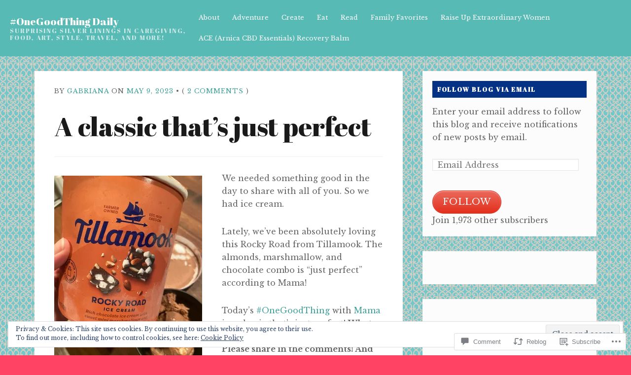

--- FILE ---
content_type: text/css;charset=utf-8
request_url: https://s0.wp.com/?custom-css=1&csblog=IJsy&cscache=6&csrev=34
body_size: -66
content:
.masthead .menu li a{color:#fff}.masthead .branding h1.logo a,.masthead .branding h1.logo a:hover,.masthead .branding h2.description{color:#fff}